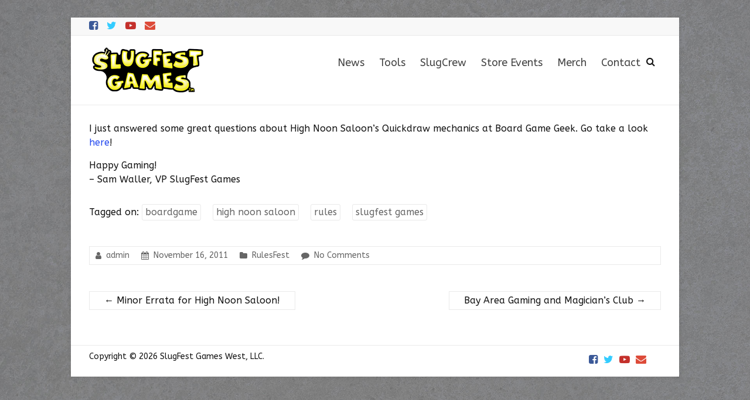

--- FILE ---
content_type: text/html; charset=UTF-8
request_url: https://slugfestgames.com/questions-about-quickdraw/
body_size: 9281
content:
<!DOCTYPE html>
<!--[if IE 7]>
<html class="ie ie7" lang="en-US">
<![endif]-->
<!--[if IE 8]>
<html class="ie ie8" lang="en-US">
<![endif]-->
<!--[if !(IE 7) & !(IE 8)]><!-->
<html lang="en-US">
<!--<![endif]-->
<head>
	<meta charset="UTF-8"/>
	<meta name="viewport" content="width=device-width, initial-scale=1">
	<link rel="profile" href="http://gmpg.org/xfn/11"/>
	<link rel="pingback" href="https://slugfestgames.com/xmlrpc.php"/>
	<title>Questions about Quickdraw &#8211; SlugFest Games</title>
<meta name='robots' content='max-image-preview:large' />
	<style>img:is([sizes="auto" i], [sizes^="auto," i]) { contain-intrinsic-size: 3000px 1500px }</style>
	<link rel='dns-prefetch' href='//fonts.googleapis.com' />
<link rel="alternate" type="application/rss+xml" title="SlugFest Games &raquo; Feed" href="https://slugfestgames.com/feed/" />
<link rel="alternate" type="application/rss+xml" title="SlugFest Games &raquo; Comments Feed" href="https://slugfestgames.com/comments/feed/" />
<link rel="alternate" type="application/rss+xml" title="SlugFest Games &raquo; Questions about Quickdraw Comments Feed" href="https://slugfestgames.com/questions-about-quickdraw/feed/" />
<script type="text/javascript">
/* <![CDATA[ */
window._wpemojiSettings = {"baseUrl":"https:\/\/s.w.org\/images\/core\/emoji\/16.0.1\/72x72\/","ext":".png","svgUrl":"https:\/\/s.w.org\/images\/core\/emoji\/16.0.1\/svg\/","svgExt":".svg","source":{"concatemoji":"https:\/\/slugfestgames.com\/wp-includes\/js\/wp-emoji-release.min.js?ver=6.8.3"}};
/*! This file is auto-generated */
!function(s,n){var o,i,e;function c(e){try{var t={supportTests:e,timestamp:(new Date).valueOf()};sessionStorage.setItem(o,JSON.stringify(t))}catch(e){}}function p(e,t,n){e.clearRect(0,0,e.canvas.width,e.canvas.height),e.fillText(t,0,0);var t=new Uint32Array(e.getImageData(0,0,e.canvas.width,e.canvas.height).data),a=(e.clearRect(0,0,e.canvas.width,e.canvas.height),e.fillText(n,0,0),new Uint32Array(e.getImageData(0,0,e.canvas.width,e.canvas.height).data));return t.every(function(e,t){return e===a[t]})}function u(e,t){e.clearRect(0,0,e.canvas.width,e.canvas.height),e.fillText(t,0,0);for(var n=e.getImageData(16,16,1,1),a=0;a<n.data.length;a++)if(0!==n.data[a])return!1;return!0}function f(e,t,n,a){switch(t){case"flag":return n(e,"\ud83c\udff3\ufe0f\u200d\u26a7\ufe0f","\ud83c\udff3\ufe0f\u200b\u26a7\ufe0f")?!1:!n(e,"\ud83c\udde8\ud83c\uddf6","\ud83c\udde8\u200b\ud83c\uddf6")&&!n(e,"\ud83c\udff4\udb40\udc67\udb40\udc62\udb40\udc65\udb40\udc6e\udb40\udc67\udb40\udc7f","\ud83c\udff4\u200b\udb40\udc67\u200b\udb40\udc62\u200b\udb40\udc65\u200b\udb40\udc6e\u200b\udb40\udc67\u200b\udb40\udc7f");case"emoji":return!a(e,"\ud83e\udedf")}return!1}function g(e,t,n,a){var r="undefined"!=typeof WorkerGlobalScope&&self instanceof WorkerGlobalScope?new OffscreenCanvas(300,150):s.createElement("canvas"),o=r.getContext("2d",{willReadFrequently:!0}),i=(o.textBaseline="top",o.font="600 32px Arial",{});return e.forEach(function(e){i[e]=t(o,e,n,a)}),i}function t(e){var t=s.createElement("script");t.src=e,t.defer=!0,s.head.appendChild(t)}"undefined"!=typeof Promise&&(o="wpEmojiSettingsSupports",i=["flag","emoji"],n.supports={everything:!0,everythingExceptFlag:!0},e=new Promise(function(e){s.addEventListener("DOMContentLoaded",e,{once:!0})}),new Promise(function(t){var n=function(){try{var e=JSON.parse(sessionStorage.getItem(o));if("object"==typeof e&&"number"==typeof e.timestamp&&(new Date).valueOf()<e.timestamp+604800&&"object"==typeof e.supportTests)return e.supportTests}catch(e){}return null}();if(!n){if("undefined"!=typeof Worker&&"undefined"!=typeof OffscreenCanvas&&"undefined"!=typeof URL&&URL.createObjectURL&&"undefined"!=typeof Blob)try{var e="postMessage("+g.toString()+"("+[JSON.stringify(i),f.toString(),p.toString(),u.toString()].join(",")+"));",a=new Blob([e],{type:"text/javascript"}),r=new Worker(URL.createObjectURL(a),{name:"wpTestEmojiSupports"});return void(r.onmessage=function(e){c(n=e.data),r.terminate(),t(n)})}catch(e){}c(n=g(i,f,p,u))}t(n)}).then(function(e){for(var t in e)n.supports[t]=e[t],n.supports.everything=n.supports.everything&&n.supports[t],"flag"!==t&&(n.supports.everythingExceptFlag=n.supports.everythingExceptFlag&&n.supports[t]);n.supports.everythingExceptFlag=n.supports.everythingExceptFlag&&!n.supports.flag,n.DOMReady=!1,n.readyCallback=function(){n.DOMReady=!0}}).then(function(){return e}).then(function(){var e;n.supports.everything||(n.readyCallback(),(e=n.source||{}).concatemoji?t(e.concatemoji):e.wpemoji&&e.twemoji&&(t(e.twemoji),t(e.wpemoji)))}))}((window,document),window._wpemojiSettings);
/* ]]> */
</script>
<style id='wp-emoji-styles-inline-css' type='text/css'>

	img.wp-smiley, img.emoji {
		display: inline !important;
		border: none !important;
		box-shadow: none !important;
		height: 1em !important;
		width: 1em !important;
		margin: 0 0.07em !important;
		vertical-align: -0.1em !important;
		background: none !important;
		padding: 0 !important;
	}
</style>
<link rel='stylesheet' id='wp-block-library-css' href='https://slugfestgames.com/wp-includes/css/dist/block-library/style.min.css?ver=6.8.3' type='text/css' media='all' />
<style id='classic-theme-styles-inline-css' type='text/css'>
/*! This file is auto-generated */
.wp-block-button__link{color:#fff;background-color:#32373c;border-radius:9999px;box-shadow:none;text-decoration:none;padding:calc(.667em + 2px) calc(1.333em + 2px);font-size:1.125em}.wp-block-file__button{background:#32373c;color:#fff;text-decoration:none}
</style>
<style id='wppb-edit-profile-style-inline-css' type='text/css'>


</style>
<style id='wppb-login-style-inline-css' type='text/css'>


</style>
<style id='wppb-recover-password-style-inline-css' type='text/css'>


</style>
<style id='wppb-register-style-inline-css' type='text/css'>


</style>
<style id='global-styles-inline-css' type='text/css'>
:root{--wp--preset--aspect-ratio--square: 1;--wp--preset--aspect-ratio--4-3: 4/3;--wp--preset--aspect-ratio--3-4: 3/4;--wp--preset--aspect-ratio--3-2: 3/2;--wp--preset--aspect-ratio--2-3: 2/3;--wp--preset--aspect-ratio--16-9: 16/9;--wp--preset--aspect-ratio--9-16: 9/16;--wp--preset--color--black: #000000;--wp--preset--color--cyan-bluish-gray: #abb8c3;--wp--preset--color--white: #ffffff;--wp--preset--color--pale-pink: #f78da7;--wp--preset--color--vivid-red: #cf2e2e;--wp--preset--color--luminous-vivid-orange: #ff6900;--wp--preset--color--luminous-vivid-amber: #fcb900;--wp--preset--color--light-green-cyan: #7bdcb5;--wp--preset--color--vivid-green-cyan: #00d084;--wp--preset--color--pale-cyan-blue: #8ed1fc;--wp--preset--color--vivid-cyan-blue: #0693e3;--wp--preset--color--vivid-purple: #9b51e0;--wp--preset--gradient--vivid-cyan-blue-to-vivid-purple: linear-gradient(135deg,rgba(6,147,227,1) 0%,rgb(155,81,224) 100%);--wp--preset--gradient--light-green-cyan-to-vivid-green-cyan: linear-gradient(135deg,rgb(122,220,180) 0%,rgb(0,208,130) 100%);--wp--preset--gradient--luminous-vivid-amber-to-luminous-vivid-orange: linear-gradient(135deg,rgba(252,185,0,1) 0%,rgba(255,105,0,1) 100%);--wp--preset--gradient--luminous-vivid-orange-to-vivid-red: linear-gradient(135deg,rgba(255,105,0,1) 0%,rgb(207,46,46) 100%);--wp--preset--gradient--very-light-gray-to-cyan-bluish-gray: linear-gradient(135deg,rgb(238,238,238) 0%,rgb(169,184,195) 100%);--wp--preset--gradient--cool-to-warm-spectrum: linear-gradient(135deg,rgb(74,234,220) 0%,rgb(151,120,209) 20%,rgb(207,42,186) 40%,rgb(238,44,130) 60%,rgb(251,105,98) 80%,rgb(254,248,76) 100%);--wp--preset--gradient--blush-light-purple: linear-gradient(135deg,rgb(255,206,236) 0%,rgb(152,150,240) 100%);--wp--preset--gradient--blush-bordeaux: linear-gradient(135deg,rgb(254,205,165) 0%,rgb(254,45,45) 50%,rgb(107,0,62) 100%);--wp--preset--gradient--luminous-dusk: linear-gradient(135deg,rgb(255,203,112) 0%,rgb(199,81,192) 50%,rgb(65,88,208) 100%);--wp--preset--gradient--pale-ocean: linear-gradient(135deg,rgb(255,245,203) 0%,rgb(182,227,212) 50%,rgb(51,167,181) 100%);--wp--preset--gradient--electric-grass: linear-gradient(135deg,rgb(202,248,128) 0%,rgb(113,206,126) 100%);--wp--preset--gradient--midnight: linear-gradient(135deg,rgb(2,3,129) 0%,rgb(40,116,252) 100%);--wp--preset--font-size--small: 13px;--wp--preset--font-size--medium: 20px;--wp--preset--font-size--large: 36px;--wp--preset--font-size--x-large: 42px;--wp--preset--spacing--20: 0.44rem;--wp--preset--spacing--30: 0.67rem;--wp--preset--spacing--40: 1rem;--wp--preset--spacing--50: 1.5rem;--wp--preset--spacing--60: 2.25rem;--wp--preset--spacing--70: 3.38rem;--wp--preset--spacing--80: 5.06rem;--wp--preset--shadow--natural: 6px 6px 9px rgba(0, 0, 0, 0.2);--wp--preset--shadow--deep: 12px 12px 50px rgba(0, 0, 0, 0.4);--wp--preset--shadow--sharp: 6px 6px 0px rgba(0, 0, 0, 0.2);--wp--preset--shadow--outlined: 6px 6px 0px -3px rgba(255, 255, 255, 1), 6px 6px rgba(0, 0, 0, 1);--wp--preset--shadow--crisp: 6px 6px 0px rgba(0, 0, 0, 1);}:where(.is-layout-flex){gap: 0.5em;}:where(.is-layout-grid){gap: 0.5em;}body .is-layout-flex{display: flex;}.is-layout-flex{flex-wrap: wrap;align-items: center;}.is-layout-flex > :is(*, div){margin: 0;}body .is-layout-grid{display: grid;}.is-layout-grid > :is(*, div){margin: 0;}:where(.wp-block-columns.is-layout-flex){gap: 2em;}:where(.wp-block-columns.is-layout-grid){gap: 2em;}:where(.wp-block-post-template.is-layout-flex){gap: 1.25em;}:where(.wp-block-post-template.is-layout-grid){gap: 1.25em;}.has-black-color{color: var(--wp--preset--color--black) !important;}.has-cyan-bluish-gray-color{color: var(--wp--preset--color--cyan-bluish-gray) !important;}.has-white-color{color: var(--wp--preset--color--white) !important;}.has-pale-pink-color{color: var(--wp--preset--color--pale-pink) !important;}.has-vivid-red-color{color: var(--wp--preset--color--vivid-red) !important;}.has-luminous-vivid-orange-color{color: var(--wp--preset--color--luminous-vivid-orange) !important;}.has-luminous-vivid-amber-color{color: var(--wp--preset--color--luminous-vivid-amber) !important;}.has-light-green-cyan-color{color: var(--wp--preset--color--light-green-cyan) !important;}.has-vivid-green-cyan-color{color: var(--wp--preset--color--vivid-green-cyan) !important;}.has-pale-cyan-blue-color{color: var(--wp--preset--color--pale-cyan-blue) !important;}.has-vivid-cyan-blue-color{color: var(--wp--preset--color--vivid-cyan-blue) !important;}.has-vivid-purple-color{color: var(--wp--preset--color--vivid-purple) !important;}.has-black-background-color{background-color: var(--wp--preset--color--black) !important;}.has-cyan-bluish-gray-background-color{background-color: var(--wp--preset--color--cyan-bluish-gray) !important;}.has-white-background-color{background-color: var(--wp--preset--color--white) !important;}.has-pale-pink-background-color{background-color: var(--wp--preset--color--pale-pink) !important;}.has-vivid-red-background-color{background-color: var(--wp--preset--color--vivid-red) !important;}.has-luminous-vivid-orange-background-color{background-color: var(--wp--preset--color--luminous-vivid-orange) !important;}.has-luminous-vivid-amber-background-color{background-color: var(--wp--preset--color--luminous-vivid-amber) !important;}.has-light-green-cyan-background-color{background-color: var(--wp--preset--color--light-green-cyan) !important;}.has-vivid-green-cyan-background-color{background-color: var(--wp--preset--color--vivid-green-cyan) !important;}.has-pale-cyan-blue-background-color{background-color: var(--wp--preset--color--pale-cyan-blue) !important;}.has-vivid-cyan-blue-background-color{background-color: var(--wp--preset--color--vivid-cyan-blue) !important;}.has-vivid-purple-background-color{background-color: var(--wp--preset--color--vivid-purple) !important;}.has-black-border-color{border-color: var(--wp--preset--color--black) !important;}.has-cyan-bluish-gray-border-color{border-color: var(--wp--preset--color--cyan-bluish-gray) !important;}.has-white-border-color{border-color: var(--wp--preset--color--white) !important;}.has-pale-pink-border-color{border-color: var(--wp--preset--color--pale-pink) !important;}.has-vivid-red-border-color{border-color: var(--wp--preset--color--vivid-red) !important;}.has-luminous-vivid-orange-border-color{border-color: var(--wp--preset--color--luminous-vivid-orange) !important;}.has-luminous-vivid-amber-border-color{border-color: var(--wp--preset--color--luminous-vivid-amber) !important;}.has-light-green-cyan-border-color{border-color: var(--wp--preset--color--light-green-cyan) !important;}.has-vivid-green-cyan-border-color{border-color: var(--wp--preset--color--vivid-green-cyan) !important;}.has-pale-cyan-blue-border-color{border-color: var(--wp--preset--color--pale-cyan-blue) !important;}.has-vivid-cyan-blue-border-color{border-color: var(--wp--preset--color--vivid-cyan-blue) !important;}.has-vivid-purple-border-color{border-color: var(--wp--preset--color--vivid-purple) !important;}.has-vivid-cyan-blue-to-vivid-purple-gradient-background{background: var(--wp--preset--gradient--vivid-cyan-blue-to-vivid-purple) !important;}.has-light-green-cyan-to-vivid-green-cyan-gradient-background{background: var(--wp--preset--gradient--light-green-cyan-to-vivid-green-cyan) !important;}.has-luminous-vivid-amber-to-luminous-vivid-orange-gradient-background{background: var(--wp--preset--gradient--luminous-vivid-amber-to-luminous-vivid-orange) !important;}.has-luminous-vivid-orange-to-vivid-red-gradient-background{background: var(--wp--preset--gradient--luminous-vivid-orange-to-vivid-red) !important;}.has-very-light-gray-to-cyan-bluish-gray-gradient-background{background: var(--wp--preset--gradient--very-light-gray-to-cyan-bluish-gray) !important;}.has-cool-to-warm-spectrum-gradient-background{background: var(--wp--preset--gradient--cool-to-warm-spectrum) !important;}.has-blush-light-purple-gradient-background{background: var(--wp--preset--gradient--blush-light-purple) !important;}.has-blush-bordeaux-gradient-background{background: var(--wp--preset--gradient--blush-bordeaux) !important;}.has-luminous-dusk-gradient-background{background: var(--wp--preset--gradient--luminous-dusk) !important;}.has-pale-ocean-gradient-background{background: var(--wp--preset--gradient--pale-ocean) !important;}.has-electric-grass-gradient-background{background: var(--wp--preset--gradient--electric-grass) !important;}.has-midnight-gradient-background{background: var(--wp--preset--gradient--midnight) !important;}.has-small-font-size{font-size: var(--wp--preset--font-size--small) !important;}.has-medium-font-size{font-size: var(--wp--preset--font-size--medium) !important;}.has-large-font-size{font-size: var(--wp--preset--font-size--large) !important;}.has-x-large-font-size{font-size: var(--wp--preset--font-size--x-large) !important;}
:where(.wp-block-post-template.is-layout-flex){gap: 1.25em;}:where(.wp-block-post-template.is-layout-grid){gap: 1.25em;}
:where(.wp-block-columns.is-layout-flex){gap: 2em;}:where(.wp-block-columns.is-layout-grid){gap: 2em;}
:root :where(.wp-block-pullquote){font-size: 1.5em;line-height: 1.6;}
</style>
<link rel='stylesheet' id='collapscore-css-css' href='https://slugfestgames.com/wp-content/plugins/jquery-collapse-o-matic/css/core_style.css?ver=1.0' type='text/css' media='all' />
<link rel='stylesheet' id='collapseomatic-css-css' href='https://slugfestgames.com/wp-content/plugins/jquery-collapse-o-matic/css/light_style.css?ver=1.6' type='text/css' media='all' />
<link rel='stylesheet' id='vrm360-style-css' href='https://slugfestgames.com/wp-content/plugins/vrm360/vrm360.css?ver=6.8.3' type='text/css' media='all' />
<link rel='stylesheet' id='vrm360-font-awesome-css' href='https://slugfestgames.com/wp-content/plugins/vrm360/css/vrm-style.css?ver=6.8.3' type='text/css' media='all' />
<link rel='stylesheet' id='widgetopts-styles-css' href='https://slugfestgames.com/wp-content/plugins/widget-options/assets/css/widget-options.css?ver=4.1.3' type='text/css' media='all' />
<link rel='stylesheet' id='spacious_style-css' href='https://slugfestgames.com/wp-content/themes/spacious-pro/style.css?ver=6.8.3' type='text/css' media='all' />
<link rel='stylesheet' id='spacious-genericons-css' href='https://slugfestgames.com/wp-content/themes/spacious-pro/genericons/genericons.css?ver=3.3.1' type='text/css' media='all' />
<link rel='stylesheet' id='spacious-font-awesome-css' href='https://slugfestgames.com/wp-content/themes/spacious-pro/font-awesome/css/font-awesome.min.css?ver=4.6.3' type='text/css' media='all' />
<link rel='stylesheet' id='spacious_googlefonts-css' href='//fonts.googleapis.com/css?family=ABeeZee&#038;ver=6.8.3' type='text/css' media='all' />
<link rel='stylesheet' id='wppb_stylesheet-css' href='https://slugfestgames.com/wp-content/plugins/profile-builder/assets/css/style-front-end.css?ver=3.15.2' type='text/css' media='all' />
<script type="text/javascript" src="https://slugfestgames.com/wp-includes/js/jquery/jquery.min.js?ver=3.7.1" id="jquery-core-js"></script>
<script type="text/javascript" src="https://slugfestgames.com/wp-includes/js/jquery/jquery-migrate.min.js?ver=3.4.1" id="jquery-migrate-js"></script>
<script type="text/javascript" src="https://slugfestgames.com/wp-content/plugins/vrm360/js/three.min.js?ver=6.8.3" id="three.min.js-js"></script>
<script type="text/javascript" src="https://slugfestgames.com/wp-content/plugins/vrm360/js/OrbitControls.js?ver=6.8.3" id="OrbitControls.js-js"></script>
<script type="text/javascript" src="https://slugfestgames.com/wp-content/plugins/vrm360/js/WebGL.js?ver=6.8.3" id="WebGL.js-js"></script>
<script type="text/javascript" src="https://slugfestgames.com/wp-content/plugins/vrm360/js/VRMLLoader.js?ver=6.8.3" id="VRMLLoader.js-js"></script>
<script type="text/javascript" src="https://slugfestgames.com/wp-content/plugins/vrm360/js/DDSLoader.js?ver=6.8.3" id="DDSLoader.js-js"></script>
<script type="text/javascript" src="https://slugfestgames.com/wp-content/plugins/vrm360/js/MTLLoader.js?ver=6.8.3" id="MTLLoader.js-js"></script>
<script type="text/javascript" src="https://slugfestgames.com/wp-content/plugins/vrm360/js/OBJLoader.js?ver=6.8.3" id="OBJLoader.js-js"></script>
<script type="text/javascript" src="https://slugfestgames.com/wp-content/plugins/vrm360/js/FBXLoader.js?ver=6.8.3" id="FBXLoader.js-js"></script>
<script type="text/javascript" src="https://slugfestgames.com/wp-content/plugins/vrm360/js/inflate.min.js?ver=6.8.3" id="inflate.min.js-js"></script>
<script type="text/javascript" src="https://slugfestgames.com/wp-content/plugins/vrm360/js/ColladaLoader.js?ver=6.8.3" id="ColladaLoader.js-js"></script>
<script type="text/javascript" src="https://slugfestgames.com/wp-content/plugins/vrm360/js/STLLoader.js?ver=6.8.3" id="STLLoader.js-js"></script>
<script type="text/javascript" src="https://slugfestgames.com/wp-content/plugins/vrm360/js/THREEx.FullScreen.js?ver=6.8.3" id="THREEx.FullScreen.js-js"></script>
<script type="text/javascript" src="https://slugfestgames.com/wp-content/plugins/vrm360/js/inserter.js?ver=6.8.3" id="inserter.js-js"></script>
<!--[if lte IE 8]>
<script type="text/javascript" src="https://slugfestgames.com/wp-content/themes/spacious-pro/js/html5shiv.min.js?ver=6.8.3" id="html5-js"></script>
<![endif]-->
<link rel="https://api.w.org/" href="https://slugfestgames.com/wp-json/" /><link rel="alternate" title="JSON" type="application/json" href="https://slugfestgames.com/wp-json/wp/v2/posts/115" /><link rel="EditURI" type="application/rsd+xml" title="RSD" href="https://slugfestgames.com/xmlrpc.php?rsd" />
<meta name="generator" content="WordPress 6.8.3" />
<link rel="canonical" href="https://slugfestgames.com/questions-about-quickdraw/" />
<link rel='shortlink' href='https://slugfestgames.com/?p=115' />
<link rel="alternate" title="oEmbed (JSON)" type="application/json+oembed" href="https://slugfestgames.com/wp-json/oembed/1.0/embed?url=https%3A%2F%2Fslugfestgames.com%2Fquestions-about-quickdraw%2F" />
<link rel="alternate" title="oEmbed (XML)" type="text/xml+oembed" href="https://slugfestgames.com/wp-json/oembed/1.0/embed?url=https%3A%2F%2Fslugfestgames.com%2Fquestions-about-quickdraw%2F&#038;format=xml" />
	<style type="text/css">
			#site-title,
		#site-description {
			position: absolute;
			clip: rect(1px, 1px, 1px, 1px);
		}
		</style>
	<style type="text/css" id="custom-background-css">
body.custom-background { background-color: #d8d8d8; background-image: url("https://slugfestgames.com/wp-content/uploads/2023/10/Texture.jpg"); background-position: left top; background-size: cover; background-repeat: no-repeat; background-attachment: fixed; }
</style>
	<style type="text/css">.blue-message {
background: none repeat scroll 0 0 #3399ff;
color: #ffffff;
text-shadow: none;
font-size: 14px;
line-height: 24px;
padding: 10px;
}.green-message {
background: none repeat scroll 0 0 #8cc14c;
color: #ffffff;
text-shadow: none;
font-size: 14px;
line-height: 24px;
padding: 10px;
}.orange-message {
background: none repeat scroll 0 0 #faa732;
color: #ffffff;
text-shadow: none;
font-size: 14px;
line-height: 24px;
padding: 10px;
}.red-message {
background: none repeat scroll 0 0 #da4d31;
color: #ffffff;
text-shadow: none;
font-size: 14px;
line-height: 24px;
padding: 10px;
}.grey-message {
background: none repeat scroll 0 0 #53555c;
color: #ffffff;
text-shadow: none;
font-size: 14px;
line-height: 24px;
padding: 10px;
}.left-block {
background: none repeat scroll 0 0px, radial-gradient(ellipse at center center, #ffffff 0%, #f2f2f2 100%) repeat scroll 0 0 rgba(0, 0, 0, 0);
color: #8b8e97;
padding: 10px;
margin: 10px;
float: left;
}.right-block {
background: none repeat scroll 0 0px, radial-gradient(ellipse at center center, #ffffff 0%, #f2f2f2 100%) repeat scroll 0 0 rgba(0, 0, 0, 0);
color: #8b8e97;
padding: 10px;
margin: 10px;
float: right;
}.blockquotes {
background: none;
border-left: 5px solid #f1f1f1;
color: #8B8E97;
font-size: 14px;
font-style: italic;
line-height: 22px;
padding-left: 15px;
padding: 10px;
width: 60%;
float: left;
}</style><link rel="icon" href="https://slugfestgames.com/wp-content/uploads/2019/01/cropped-S-on-square-rounded-corners-32x32.png" sizes="32x32" />
<link rel="icon" href="https://slugfestgames.com/wp-content/uploads/2019/01/cropped-S-on-square-rounded-corners-192x192.png" sizes="192x192" />
<link rel="apple-touch-icon" href="https://slugfestgames.com/wp-content/uploads/2019/01/cropped-S-on-square-rounded-corners-180x180.png" />
<meta name="msapplication-TileImage" content="https://slugfestgames.com/wp-content/uploads/2019/01/cropped-S-on-square-rounded-corners-270x270.png" />
		<style type="text/css"> blockquote { border-left: 3px solid #264bef; }
			.spacious-button, input[type="reset"], input[type="button"], input[type="submit"], button,
			 .spacious-woocommerce-cart-views .cart-value { background-color: #264bef; }
			.previous a:hover, .next a:hover { color: #264bef; }
			a { color: #264bef; }
			#site-title a:hover,.widget_fun_facts .counter-icon,.team-title a:hover { color: #264bef; }
			.main-navigation ul li.current_page_item a, .main-navigation ul li:hover > a { color: #264bef; }
			.main-navigation ul li ul { border-top: 1px solid #264bef; }
			.main-navigation ul li ul li a:hover, .main-navigation ul li ul li:hover > a,
			.main-navigation ul li.current-menu-item ul li a:hover { color: #264bef; }
			.site-header .menu-toggle:hover.entry-meta a.read-more:hover,
			#featured-slider .slider-read-more-button:hover, .slider-cycle .cycle-prev:hover, .slider-cycle .cycle-next:hover,
			.call-to-action-button:hover,.entry-meta .read-more-link:hover,.spacious-button:hover, input[type="reset"]:hover,
			input[type="button"]:hover, input[type="submit"]:hover, button:hover { background: #0019bd; }
			.main-small-navigation li:hover { background: #264bef; }
			.main-small-navigation ul > .current_page_item, .main-small-navigation ul > .current-menu-item { background: #264bef; }
			.main-navigation a:hover, .main-navigation ul li.current-menu-item a, .main-navigation ul li.current_page_ancestor a,
			.main-navigation ul li.current-menu-ancestor a, .main-navigation ul li.current_page_item a,
			.main-navigation ul li:hover > a  { color: #264bef; }
			.small-menu a:hover, .small-menu ul li.current-menu-item a, .small-menu ul li.current_page_ancestor a,
			.small-menu ul li.current-menu-ancestor a, .small-menu ul li.current_page_item a,
			.small-menu ul li:hover > a { color: #264bef; }
			#featured-slider .slider-read-more-button,
			.slider-cycle .cycle-prev, .slider-cycle .cycle-next, #progress,
			.widget_our_clients .clients-cycle-prev,
			.widget_our_clients .clients-cycle-next { background-color: #264bef; }
			#controllers a:hover, #controllers a.active { background-color: #264bef; color: #264bef; }
			.widget_service_block a.more-link:hover, .widget_featured_single_post a.read-more:hover,
			#secondary a:hover,logged-in-as:hover  a{ color: #0019bd; }
			.breadcrumb a:hover { color: #264bef; }
			.tg-one-half .widget-title a:hover, .tg-one-third .widget-title a:hover,
			.tg-one-fourth .widget-title a:hover { color: #264bef; }
			.pagination span,.site-header .menu-toggle:hover,#team-controllers a.active,
			#team-controllers a:hover { background-color: #264bef; }
			.pagination a span:hover { color: #264bef; border-color: #264bef; }
			.widget_testimonial .testimonial-post { border-color: #264bef #EAEAEA #EAEAEA #EAEAEA; }
			.call-to-action-content-wrapper { border-color: #EAEAEA #EAEAEA #EAEAEA #264bef; }
			.call-to-action-button { background-color: #264bef; }
			#content .comments-area a.comment-permalink:hover { color: #264bef; }
			.comments-area .comment-author-link a:hover { color: #264bef; }
			.comments-area .comment-author-link spanm,.team-social-icon a:hover { background-color: #264bef; }
			.comment .comment-reply-link:hover { color: #264bef; }
			.team-social-icon a:hover{ border-color: #264bef; }
			.nav-previous a:hover, .nav-next a:hover { color: #264bef; }
			#wp-calendar #today { color: #264bef; }
			.widget-title span { border-bottom: 2px solid #264bef; }
			.footer-widgets-area a:hover { color: #264bef !important; }
			.footer-socket-wrapper .copyright a:hover { color: #264bef; }
			a#back-top:before { background-color: #264bef; }
			.read-more, .more-link { color: #264bef; }
			.post .entry-title a:hover, .page .entry-title a:hover { color: #264bef; }
			.entry-meta .read-more-link { background-color: #264bef; }
			.entry-meta a:hover, .type-page .entry-meta a:hover { color: #264bef; }
			.single #content .tags a:hover { color: #264bef; }
			.widget_testimonial .testimonial-icon:before { color: #264bef; }
			a#scroll-up { background-color: #264bef; }
			#search-form span { background-color: #264bef; }
			.single #content .tags a:hover,.previous a:hover, .next a:hover{border-color: #264bef;}
			.widget_featured_posts .tg-one-half .entry-title a:hover,
			.main-small-navigation li:hover > .sub-toggle { color: #264bef; }
			.woocommerce a.button, .woocommerce button.button, .woocommerce input.button,
			.woocommerce #respond input#submit, .woocommerce #content input.button,
			.woocommerce-page a.button, .woocommerce-page button.button, .woocommerce-page input.button,
			.woocommerce-page #respond input#submit, .woocommerce-page #content input.button { background-color: #264bef; }
			.woocommerce a.button:hover,.woocommerce button.button:hover,
			.woocommerce input.button:hover,.woocommerce #respond input#submit:hover,
			.woocommerce #content input.button:hover,.woocommerce-page a.button:hover,
			.woocommerce-page button.button:hover,.woocommerce-page input.button:hover,
			.woocommerce-page #respond input#submit:hover,
			.woocommerce-page #content input.button:hover { background-color: #264bef; }
			#content .wp-pagenavi .current, #content .wp-pagenavi a:hover,.sub-toggle { background-color: #264bef; } #site-title a { font-family: ABeeZee; } #site-description { font-family: ABeeZee; } .main-navigation li, .small-menu li { font-family: ABeeZee; } h1, h2, h3, h4, h5, h6 { font-family: ABeeZee; } body, button, input, select, textarea, p, .entry-meta, .read-more, .more-link, .widget_testimonial .testimonial-author, #featured-slider .slider-read-more-button { font-family: ABeeZee; } .main-navigation ul li a{ font-size: 18px; } #header-meta { background-color: #f8f8f8; } #featured-slider .entry-content p { color: #ffffff; } .header-post-title-container { background-color: #ffffff; } body, button, input, select, textarea, p, dl, .spacious-button, input[type="reset"], input[type="button"], input[type="submit"], button, .previous a, .next a, .widget_testimonial .testimonial-author span, .nav-previous a, .nav-next a, #respond h3#reply-title #cancel-comment-reply-link, #respond form input[type="text"], #respond form textarea, #secondary .widget, .error-404 .widget { color: #141414; } .call-to-action-content-wrapper { background-color: #f8f8f8; }  #colophon .widget-title   { color: #020202; } .footer-widgets-area, .footer-widgets-area .tg-one-fourth p { color: #424242; } .footer-widgets-wrapper { background-color: #bfbfbf; } .footer-socket-wrapper { background-color: #ffffff; } th, td { border: 1px solid #eaeaea; } hr { border-color: #eaeaea; } blockquote,input.s,input[type=email],input[type=email]:focus,input[type=password],input[type=password]:focus,input[type=search]:focus,input[type=text],input[type=text]:focus,pre,textarea,textarea:focus{border:1px solid #eaeaea}input.s:focus{border-color:#eaeaea}.next a,.previous a{border:1px solid #eaeaea}#featured-slider,#header-meta,#header-text-nav-container,.header-image,.header-post-title-container,.main-navigation ul li ul li{border-bottom:1px solid #eaeaea}.meta{border-bottom:1px dashed #eaeaea;border-top:1px dashed #eaeaea}.meta li{border-left:1px solid #eaeaea}.pagination span{border:1px solid #eaeaea}.widget_testimonial .testimonial-post{border-color:#264bef #eaeaea #eaeaea}.call-to-action-content-wrapper{border-color:#eaeaea #eaeaea #eaeaea #264bef}.comment-content,.nav-next a,.nav-previous a{border:1px solid #eaeaea}#colophon .widget ul li,#secondary .widget ul li{border-bottom:1px solid #eaeaea}.footer-socket-wrapper,.footer-widgets-wrapper{border-top:1px solid #eaeaea}.entry-meta,.single #content .tags a{border:1px solid #eaeaea};</style>
				<style type="text/css" id="wp-custom-css">
			#main {
    padding: 10px 0 10px 0;
}

h1.entry-title {
	height: 0;
  visibility: hidden;
}

p.header-tagline {
	line-height: 48px;
}

p.has-large-font-size {
	line-height: 48px;
}

.footer-widgets-area a {
	color: #000000;
}

img {
	margin-bottom:0;
}

@media (max-width: 768px) {
    .wp-block-media-text.is-stacked-on-mobile .wp-block-media-text__content {
        padding-top: 10px;   
    }
}

input[type="text"] {
	margin:0;
}

input[type="submit"] {
	margin:0;
	color:#FFFFFF;
}

td {
	border:0;
}

p.slugcrewTitle {
	text-align: center;
	font-size: 24px;
}

.friendicon {
	background:none;
	margin:0;
}

#comments {
	display: none;
}		</style>
		</head>

<body class="wp-singular post-template-default single single-post postid-115 single-format-standard custom-background wp-custom-logo wp-theme-spacious-pro no-sidebar-full-width better-responsive-menu narrow-978">


<div id="page" class="hfeed site">
	
		<header id="masthead" class="site-header clearfix  spacious-header-display-one">

					<div id="header-meta">
				<div class="inner-wrap clearfix">
					
		
		<div class="social-links clearfix">
			<ul>
				<li class="spacious-facebook"><a href="https://www.facebook.com/SlugFestGames" target="_blank"></a></li><li class="spacious-twitter"><a href="https://twitter.com/SlugFestGames" target="_blank"></a></li><li class="spacious-youtube"><a href="https://www.youtube.com/channel/UCuxgh2lfoGfenu_bIYzbRZQ" target="_blank"></a></li><li class="spacious-mail"><a href="http://eepurl.com/c1Lr9r" target="_blank"></a></li>
							</ul>
		</div><!-- .social-links -->
							<nav class="small-menu" class="clearfix">
											</nav>
				</div>
			</div>
		
		
		<div id="header-text-nav-container">

			<div class="inner-wrap clearfix">

				<div id="header-text-nav-wrap" class="clearfix">
					<div id="header-left-section">
													<div id="header-logo-image">

								<a href="https://slugfestgames.com/" class="custom-logo-link" rel="home"><img width="200" height="88" src="https://slugfestgames.com/wp-content/uploads/2019/01/cropped-SFGLogoTransparent200Wide-2.png" class="custom-logo" alt="SlugFest Games" decoding="async" /></a>
							</div><!-- #header-logo-image -->
													<div id="header-text" class="screen-reader-text">
															<h3 id="site-title">
									<a href="https://slugfestgames.com/"
									   title="SlugFest Games"
									   rel="home">SlugFest Games</a>
								</h3>
															<p id="site-description">Makers of The Red Dragon Inn</p>
													</div><!-- #header-text -->
					</div><!-- #header-left-section -->

					<div id="header-right-section">
						
						<div class="header-action">
															<div class="search-wrapper">
									<div class="search">
										<i class="fa fa-search"> </i>
									</div>
									<div class="header-search-form">
										<form action="https://slugfestgames.com/" class="search-form searchform clearfix" method="get">
	<div class="search-wrap">
		<input type="text" placeholder="Search" class="s field" name="s">
		<button class="search-icon" type="submit"></button>
	</div>
</form><!-- .searchform -->									</div>
								</div><!-- /.search-wrapper -->
													</div>

								<nav id="site-navigation" class="main-navigation" role="navigation">
			<p class="menu-toggle">Menu</p>
			<div class="menu-primary-container"><ul id="menu-page-top" class="menu"><li id="menu-item-4999" class="menu-item menu-item-type-post_type menu-item-object-page current_page_parent menu-item-4999"><a href="https://slugfestgames.com/news/">News</a></li>
<li id="menu-item-9118" class="menu-item menu-item-type-post_type menu-item-object-page menu-item-9118"><a href="https://slugfestgames.com/tools/">Tools</a></li>
<li id="menu-item-4957" class="menu-item menu-item-type-post_type menu-item-object-page menu-item-4957"><a href="https://slugfestgames.com/slugcrew/">SlugCrew</a></li>
<li id="menu-item-4958" class="menu-item menu-item-type-post_type menu-item-object-page menu-item-4958"><a href="https://slugfestgames.com/store-events/">Store Events</a></li>
<li id="menu-item-4959" class="menu-item menu-item-type-post_type menu-item-object-page menu-item-4959"><a href="https://slugfestgames.com/merch/">Merch</a></li>
<li id="menu-item-4960" class="menu-item menu-item-type-post_type menu-item-object-page menu-item-4960"><a href="https://slugfestgames.com/about/">Contact</a></li>
</ul></div>		</nav>
					</div><!-- #header-right-section -->

				</div><!-- #header-text-nav-wrap -->

				
			</div><!-- .inner-wrap -->

			
		</div><!-- #header-text-nav-container -->

		
			</header>
		<div id="main" class="clearfix">
		<div class="inner-wrap">


<div id="primary">
	<div id="content" class="clearfix">
		
			
<article id="post-115" class="post-115 post type-post status-publish format-standard hentry category-rulesfest tag-boardgame tag-high-noon-saloon tag-rules tag-slugfest-games">
		<div class="entry-content clearfix">
		<h1 class="entry-title">Questions about Quickdraw</h1><p>I just answered some great questions about High Noon Saloon&#8217;s Quickdraw mechanics at Board Game Geek.  Go take a look <a href="http://boardgamegeek.com/article/7866525#7866525">here</a>!</p>
<p>Happy Gaming!<br />
&#8211; Sam Waller, VP SlugFest Games</p>
					<div class="tags">
						Tagged on: <a href="https://slugfestgames.com/tag/boardgame/" rel="tag">boardgame</a>&nbsp;&nbsp;&nbsp;&nbsp;<a href="https://slugfestgames.com/tag/high-noon-saloon/" rel="tag">high noon saloon</a>&nbsp;&nbsp;&nbsp;&nbsp;<a href="https://slugfestgames.com/tag/rules/" rel="tag">rules</a>&nbsp;&nbsp;&nbsp;&nbsp;<a href="https://slugfestgames.com/tag/slugfest-games/" rel="tag">slugfest games</a>					</div>
						</div>

	<footer class="entry-meta-bar clearfix"><div class="entry-meta clearfix">
			<span class="by-author author vcard"><a class="url fn n"
			                                        href="https://slugfestgames.com/author/admin/">admin</a></span>

			<span class="date"><a href="https://slugfestgames.com/questions-about-quickdraw/" title="2:21 pm" rel="bookmark"><time class="entry-date published" datetime="2011-11-16T14:21:44+00:00">November 16, 2011</time><time class="updated" datetime="2023-08-29T20:37:12+00:00">August 29, 2023</time></a></span>
										<span class="category"><a href="https://slugfestgames.com/category/rulesfest/" rel="category tag">RulesFest</a></span>
					
										<span class="comments"><a href="https://slugfestgames.com/questions-about-quickdraw/#respond">No Comments</a></span>
					
								
			
			</div></footer>
	</article>


					<ul class="default-wp-page clearfix">
			<li class="previous"><a href="https://slugfestgames.com/minor-errata-for-high-noon-saloon/" rel="prev"><span class="meta-nav">&larr;</span> Minor Errata for High Noon Saloon!</a></li>
			<li class="next"><a href="https://slugfestgames.com/bay-area-gaming-and-magicians-club/" rel="next">Bay Area Gaming and Magician&#8217;s Club <span class="meta-nav">&rarr;</span></a></li>
		</ul>
	

			
			
			
<div id="comments" class="comments-area">

	
	
	
		<div id="respond" class="comment-respond">
		<h3 id="reply-title" class="comment-reply-title">Leave a Reply</h3><p class="must-log-in">You must be <a href="https://slugfestgames.com/wp-login.php?redirect_to=https%3A%2F%2Fslugfestgames.com%2Fquestions-about-quickdraw%2F">logged in</a> to post a comment.</p>	</div><!-- #respond -->
	
</div><!-- #comments -->

		
	</div><!-- #content -->
</div><!-- #primary -->




</div><!-- .inner-wrap -->
</div><!-- #main -->

<footer id="colophon" class="clearfix">
		<div class="footer-socket-wrapper clearfix">
		<div class="inner-wrap">
			<div class="footer-socket-area">
				<div class="copyright"><p>Copyright © 2026 SlugFest Games West, LLC.</p></div>				<nav class="small-menu clearfix">
					
		
		<div class="social-links clearfix">
			<ul>
				<li class="spacious-facebook"><a href="https://www.facebook.com/SlugFestGames" target="_blank"></a></li><li class="spacious-twitter"><a href="https://twitter.com/SlugFestGames" target="_blank"></a></li><li class="spacious-youtube"><a href="https://www.youtube.com/channel/UCuxgh2lfoGfenu_bIYzbRZQ" target="_blank"></a></li><li class="spacious-mail"><a href="http://eepurl.com/c1Lr9r" target="_blank"></a></li>
							</ul>
		</div><!-- .social-links -->
						</nav>
			</div>
		</div>
	</div>
</footer>

	<a href="#masthead" id="scroll-up"></a>

</div><!-- #page -->

<script type="speculationrules">
{"prefetch":[{"source":"document","where":{"and":[{"href_matches":"\/*"},{"not":{"href_matches":["\/wp-*.php","\/wp-admin\/*","\/wp-content\/uploads\/*","\/wp-content\/*","\/wp-content\/plugins\/*","\/wp-content\/themes\/spacious-pro\/*","\/*\\?(.+)"]}},{"not":{"selector_matches":"a[rel~=\"nofollow\"]"}},{"not":{"selector_matches":".no-prefetch, .no-prefetch a"}}]},"eagerness":"conservative"}]}
</script>
<style type="text/css"> 
         /* Hide reCAPTCHA V3 badge */
        .grecaptcha-badge {
        
            visibility: hidden !important;
        
        }
    </style><script type="text/javascript" id="collapseomatic-js-js-before">
/* <![CDATA[ */
const com_options = {"colomatduration":"fast","colomatslideEffect":"slideFade","colomatpauseInit":"","colomattouchstart":""}
/* ]]> */
</script>
<script type="text/javascript" src="https://slugfestgames.com/wp-content/plugins/jquery-collapse-o-matic/js/collapse.js?ver=1.7.2" id="collapseomatic-js-js"></script>
<script type="text/javascript" src="https://slugfestgames.com/wp-content/themes/spacious-pro/js/navigation.min.js?ver=6.8.3" id="spacious-navigation-js"></script>
<script type="text/javascript" src="https://slugfestgames.com/wp-content/themes/spacious-pro/js/spacious-custom.min.js?ver=6.8.3" id="spacious-custom-js"></script>

</body>
</html>
